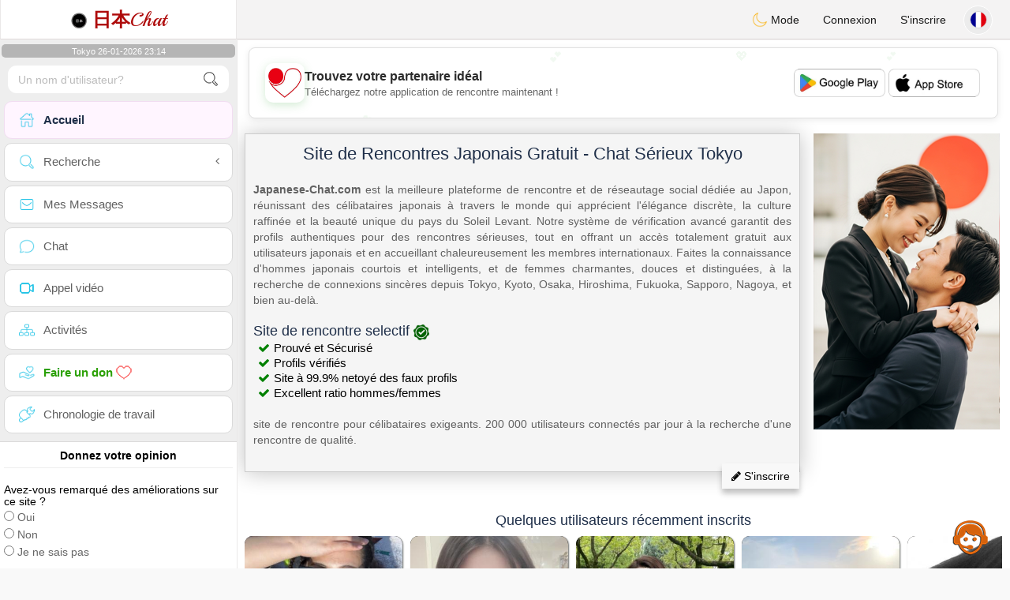

--- FILE ---
content_type: text/html; charset=UTF-8
request_url: https://www.japanese-chat.com/newdesign/_setup/AjaxFiles/Getimages2.php
body_size: 29
content:
[{"id":15925,"sex":2,"username":"Cocoro","photo":1,"livingin":"JP","age":22,"us":"MTU5MjU"},{"id":6652,"sex":2,"username":"Grover","photo":1,"livingin":"JP","age":27,"us":"NjY1Mg"},{"id":6640,"sex":2,"username":"Yokoe","photo":1,"livingin":"JP","age":31,"us":"NjY0MA"},{"id":6462,"sex":2,"username":"Ninaa88","photo":1,"livingin":"JP","age":27,"us":"NjQ2Mg"},{"id":2741,"sex":2,"username":"Inessa12","photo":1,"livingin":"JP","age":23,"us":"Mjc0MQ"}]

--- FILE ---
content_type: text/html; charset=UTF-8
request_url: https://www.japanese-chat.com/newdesign/_setup/AjaxFiles/GetOpinion.php?d=1769436890446&l=fr
body_size: 689
content:
{"c":"<script>function giveopinion(l){var r = $('input[name=choice]:checked', '#giveopin').val();$.ajax({type: \"POST\", url: \"\/newdesign\/_setup\/AjaxFiles\/opinion.php\", data: \"l=\"+l+\"&q=\"+encodeURIComponent($(\"#q_id\").val())+\"&r=\"+r,datatype : \"html\",success: function(msgc){var returnmess=\"\";if(msgc==\"1\" || msgc==\"3\"){returnmess+= \"Pour participer vous devez être connecté\";$(\"#choice-response\").html(returnmess+'<br\/><br\/>');$(\"#edit-choice\").hide();}else if(msgc==\"2\"){returnmess= \"Vous devez faire un choix\";$(\"#choice-response\").prepend( \"<span class='label label-danger'>\"+returnmess+\"<\/span>\");}else{ returnmess+=msgc;$(\"#choice-response\").html(returnmess+'<br\/><br\/>');$(\"#edit-choice\").hide();}return false;}, error: function (xhr, ajaxOptions, thrownError) {alert(\"error\");return false;}});return false;}<\/script><div class=\"brifcont\"><span style=\"color: #000 !important;\">\r\n\t\t\t\t\t<br\/><h4>Avez-vous remarqué des améliorations sur ce site ?<\/h4>\r\n\t\t\t\t\t<div id=\"opincont\"><div id=\"choice-response\"><\/div><div id=\"edit-choice\" class=\"form-group\">\r\n\t\t\t\t\t\t<form method=\"POST\" id=\"giveopin\">\r\n\t\t\t\t\t\t<div class=\"form-item form-type-radio form-item-choice\">\r\n\t\t\t\t\t\t\t<input type=\"radio\" id=\"opin-r1\" name=\"choice\" value=\"1\" class=\"square\"> <label class=\"option\" for=\"opin-r1\">Oui<\/label>\r\n\t\t\t\t\t\t<\/div>\r\n\t\t\t\t\t\t<div class=\"form-item form-type-radio form-item-choice\">\r\n\t\t\t\t\t\t\t<input type=\"radio\" id=\"opin-r2\" name=\"choice\" value=\"2\" class=\"square\"> <label class=\"option\" for=\"opin-r2\">Non<\/label>\r\n\t\t\t\t\t\t<\/div>\r\n\t\t\t\t\t\t<div class=\"form-item form-type-radio form-item-choice\">\r\n\t\t\t\t\t\t\t<input type=\"radio\" id=\"opin-r3\" name=\"choice\" value=\"3\" class=\"square\"> <label class=\"option\" for=\"opin-r3\">Je ne sais pas<\/label>\r\n\t\t\t\t\t\t<\/div>\r\n\t\t\t\t\t\t<br\/><center><input type=\"hidden\" name=\"q_id\" id=\"q_id\" value=\"2\"><button type=\"button\" onclick=\"return giveopinion('fr');\" class=\"btn btn-primary btn-block btn-flat\">Voter<\/button><\/center><br\/><\/form><\/div><div class=\"aligncenter\"><a href=\"\/fr\/opinions\">consulter toute la liste d'opinions<\/a><\/div><\/div><\/span><\/div>"}

--- FILE ---
content_type: text/html; charset=UTF-8
request_url: https://www.japanese-chat.com/newdesign/_setup/AjaxFiles/Getimages2.php
body_size: 87
content:
[{"id":16423,"sex":1,"username":"Tanaka11","photo":1,"livingin":"JP","age":46,"us":"MTY0MjM"},{"id":16292,"sex":1,"username":"Shinjwi","photo":1,"livingin":"JP","age":45,"us":"MTYyOTI"},{"id":13972,"sex":1,"username":"Franhy","photo":1,"livingin":"JP","age":43,"us":"MTM5NzI"},{"id":13671,"sex":1,"username":"Asif123","photo":1,"livingin":"JP","age":37,"us":"MTM2NzE"},{"id":11668,"sex":1,"username":"Haguiyama","photo":1,"livingin":"JP","age":44,"us":"MTE2Njg"},{"id":7150,"sex":1,"username":"Moolan78","photo":1,"livingin":"JP","age":63,"us":"NzE1MA"},{"id":6646,"sex":1,"username":"Yopaper","photo":1,"livingin":"JP","age":38,"us":"NjY0Ng"}]

--- FILE ---
content_type: text/html; charset=utf-8
request_url: https://www.google.com/recaptcha/api2/aframe
body_size: 268
content:
<!DOCTYPE HTML><html><head><meta http-equiv="content-type" content="text/html; charset=UTF-8"></head><body><script nonce="J-12s10QA4-Wzh_cXYLH9A">/** Anti-fraud and anti-abuse applications only. See google.com/recaptcha */ try{var clients={'sodar':'https://pagead2.googlesyndication.com/pagead/sodar?'};window.addEventListener("message",function(a){try{if(a.source===window.parent){var b=JSON.parse(a.data);var c=clients[b['id']];if(c){var d=document.createElement('img');d.src=c+b['params']+'&rc='+(localStorage.getItem("rc::a")?sessionStorage.getItem("rc::b"):"");window.document.body.appendChild(d);sessionStorage.setItem("rc::e",parseInt(sessionStorage.getItem("rc::e")||0)+1);localStorage.setItem("rc::h",'1769436895629');}}}catch(b){}});window.parent.postMessage("_grecaptcha_ready", "*");}catch(b){}</script></body></html>

--- FILE ---
content_type: application/javascript; charset=utf-8
request_url: https://fundingchoicesmessages.google.com/f/AGSKWxX-XreZXabrJn2C2ccSYITMvVWN6_WAIW7QUERIejxK5AxKfnCjWtZqHlrXsAp35k0nOZkCNcusVrpGEtZzJOrkhcjR83EXZDC4-wX6SlQuwJgMWBLGyRbrUqFGWBRkMW-qCj5QTc_ZdR1reIXYfd1f_BOTXp_nuMmYdjgr_Z5pnLv6ehOJ9OC69Oez/__content/sponsored_.displayAds&-adskin./cubeads_/horizontal_ad.
body_size: -1289
content:
window['c46d5423-1281-4f81-a467-da2d9b280627'] = true;